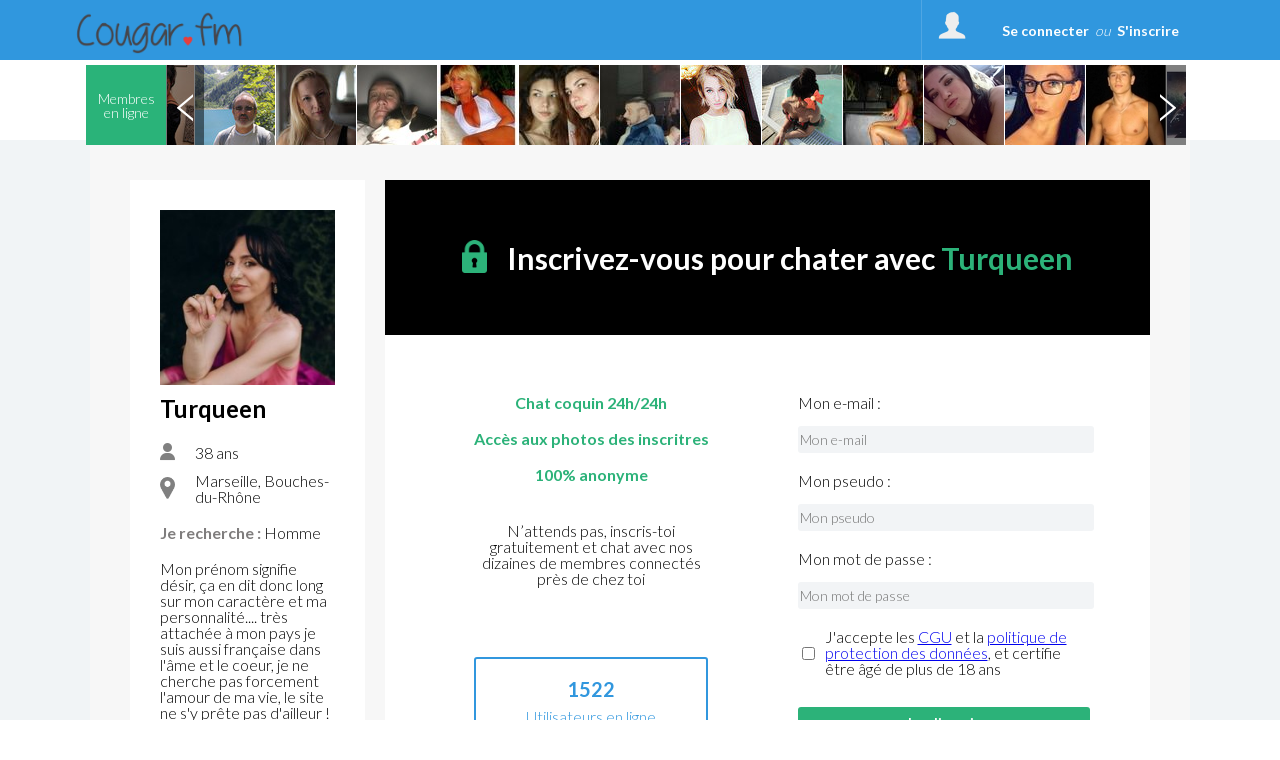

--- FILE ---
content_type: application/javascript
request_url: https://www.cougar.fm/public/js/click-carousel.js?2026012522
body_size: 3206
content:
//---------------------------------------------------------------------
//Click Carousel
//Date: September 20, 2010
//File: click-carousel.min.js
//Author: Joseph McCullough - @Joe_Query - http://www.vertstudios.com/
//Purpose: An infinite carousel with an optional retraction effect.
//---------------------------------------------------------------------
function isset(obj)
{
	if((typeof obj == 'undefined') || (obj === null)  || (obj === ""))
	{
		return false;
	}
	else
	{
		return true;
	}
}

(function(jQuery) {

/******************plugin arrayShift**************
Description: Takes an index of an array, places it at
another index, and shifts the rest of the array into place

PARAMETERS:
index;       //The index being moved
newLocation; //The new index of index

Postcondition: jQuery object has been altered ****/

jQuery.fn.arrayShift = function(index, newLocation)
{
	//Copy all matched elements of the jQuery object to an array
	var tempArr = jQuery.makeArray(jQuery(this));	
	
	//Loop through arguments and convert strings into integers.
	for(var i=0; i<arguments.length; i++)
	{
		if(isNaN(arguments[i]))
		{
			if(arguments[i] == "first")
			{
				//The first index of the array
				arguments[i] = 0;
			}
			else if (arguments[i] == "last")
			{
				//The last index of the array
				arguments[i] = tempArr.length-1;
			}
		}
		else
		{
			arguments[i] = parseInt(arguments[i], 10);
		}
	}
	
	
	//Create a temporary copy of array[index]
	var tempVal = tempArr[index];
	
	if(index > newLocation)
	{
		
		//For every index starting from [index] until (but not including)
		//the index newLocation, Copy the value of the previous index to the 
		//current index
		for(i=index; i>newLocation; i--)
		{
			tempArr[i] = tempArr[i-1];
		}
		
		//Copy the stored value to the newLocation index
		tempArr[newLocation] = tempVal;
		
	}
	else if(index < newLocation)
	{
		//For every index starting from [index] up until (but not including)
		//[newLocation], copy the value of the next index into the current index.
		for(i=index; i<newLocation; i++)
		{
			tempArr[i] = tempArr[i+1];
		}
		
		//Copy the stored value to the newLocation index
		tempArr[newLocation] = tempVal;		
	}
	
	return jQuery(tempArr);
};

jQuery.fn.getIndexOf = function(array)
{
	//Assume value isn't found
	var index = false;
	
	//Define scope
	var value = jQuery(this);
	
	//Initiate index counter
	var i=0;
	jQuery(array).each(function()
	{
		if(jQuery(this).equalTo(jQuery(value)))
		{
			index = i;
		}
		
		//Increment index counter
		i++;
	});
	
	return index;
};

jQuery.fn.equalTo = function(object)
{
	isEqual = !jQuery(this).not( jQuery(object) ).length;
	return isEqual;
};

jQuery.fn.selectIndex = function(index)
{
	
};

jQuery.fn.fakeFloat = function(options, callback)
{
	
	var defaults = {
	direction: "left",
	margin: 0,
	offset: 0,
	speed: 0
	},
	settings = jQuery.extend(defaults, jQuery.fn.fakeFloat.defaults, options);  
		
	//Initialize counter
	var i=0;
	
	//Initialize element width
	var elemWidth = 0;
	
	jQuery(this).each(function()
	{
		elemWidth = jQuery(this).width();
		if(settings.direction == "left")
		{
			jQuery(this).animate({"left": ((settings.margin) + elemWidth)*i + (settings.offset) + 'px'}, settings.speed);
		}
		else
		{
				jQuery(this).animate({"right": ((settings.margin) + elemWidth)*i + (settings.offset) + 'px'}, settings.speed);
		}
		i++;
	});
	
	if(typeof callback == 'function')
	{
		setTimeout(function(){callback.call(this);}, settings.speed);
	}
	
	return this;
	
};

/******************Plug-in clickCarousel *****************
Description: Sets up a click-based slider that moves the
clicked element to the end of a row of elements. Also shifts
the elements in view.


PARAMETERS:
direction    //The direction the carousel will shift. Either "left" or "right"
margin       //The space between the shifting elements of the carousel
hideSpeed    //How long the shifting element takes to retract (in ms)
shiftSpeed   //How long the elements take to shift (in ms)
clicker      //The element that triggers the shifting of the slide when clicked
shifting     //The elements that are shifting
shiftOnly    //A boolean variable that deactivates the retract functions when set to true
left         //The element that shifts the carousel left
right        //The element that shifts the carousel right

*********************************************************/

jQuery.fn.clickCarousel = function(options)
{
	//Define scope
	var container = jQuery(this);
	
	//Initialize animation boolean flag
	if(typeof container.animating == 'undefined' ) 
	{
		container.animating = false;
	}
	
	//List default values
	var defaults = {
	direction: "left",
	margin: 0,
	hideSpeed: 500,
	shiftSpeed: 500,
	clicker: jQuery(this).children(),
	shifting: jQuery(this).children(),
	shiftOnly: false,
	left: jQuery(".carouselLeft, .carouselLeft-b"),
	right: jQuery(".carouselRight, .carouselRight-b")
	},
	settings = jQuery.extend({}, defaults, options); 
	
	//Set fakeFloat defaults
	jQuery.fn.fakeFloat.defaults = 
	{
		margin: settings.margin,
		direction: settings.direction
	};
	
	jQuery(settings.shifting).fakeFloat();
		
	
	//Check to see if the click-trigger is the same as what's being shifted.
	//Must be checked in this scope since settings.shifting undergoes
	//Array manipulation, thus rendering the equality test illogical after the first run. 
	var shiftingIsClicker = jQuery(settings.clicker).equalTo(settings.shifting);
	
	//If the carousel is being used for shifting AND retraction effect
	if(settings.shiftOnly === false)
	{
		jQuery(settings.clicker).click(function()
		{		
			//Define Scope
			var clicked  = jQuery(this);
			
			//Initialize index of clicked 
			var index;
			
			//If shifting elements and the click-trigger elements are the same
			if(shiftingIsClicker)
			{
				index = jQuery(clicked).getIndexOf(settings.shifting);
			}

			else //The index must be put in the context of what's being shifted
			{
				index = jQuery(clicked).parentsUntil(settings.shifting).getIndexOf(settings.shifting);
				
				//Make sure settings.shifting is the container of what will be shifted...not the click-trigger
				clicked = settings.shifting[index];
			}
			
			//If the container is not animated
			if(container.animating === false)
			{			
				//The container is now animating.
				container.animating = true;
								
				//Hide the clicked element's target
				jQuery(clicked).slideUp(settings.hideSpeed, function() 
				{		
					//Take the clicked element's target and add it to the end of the array
					//Also shift the clicker in order to keep settings.shifting and settings.clicker consistent. 
					settings.shifting = settings.shifting.arrayShift(index, "last");
					 settings.clicker = settings.clicker.arrayShift(index, "last");
					
					//Move and Align the Elements
					jQuery(settings.shifting).fakeFloat({speed: settings.shiftSpeed});
					
					//Reveal the element on the other side
					jQuery(clicked).show(0, function()
					{
						//The container has finished animating
						container.animating = false;
					});					
				});			
			}
		});	
	}
		
		//Create new scroller object that will hold variables throughout this section.
		var scroller = {};
			
		//Copies the first elemement to the shiftingElement property and primes
		//The index and newLocation properties to be used later in the arrayShift.
		scroller.firstToLast = function()
		{
			//Copy the first element.
			scroller.shiftingElement = settings.shifting[0];
					
			//First index will be shifted to last index
			scroller.index = "first";
			scroller.newLocation = "last";
		
		};
		
		//Copies the last elemement to the shiftingElement property and primes
		//The index and newLocation properties to be used later in the arrayShift.			
		scroller.lastToFirst = function()
		{
			//Copy the last element.
			scroller.shiftingElement = settings.shifting[settings.shifting.length-1];
				
			//Last index will be shifted to first index
			scroller.index = "last";
			scroller.newLocation = "first";	
		
		};
		
		//Determines how the indexes should shift depending upon the direction of
		//The carousel and which way the carousel will shift
		scroller.getIndexes = function(shiftDirection)
		{
			if(shiftDirection === "left")
			{
				if(settings.direction === "left")
				{
					scroller.firstToLast();
				}
				else if(settings.direction === "right")
				{
					scroller.lastToFirst();		
				}
			}
			else if(shiftDirection === "right")
			{
				if(settings.direction === "left")
				{
					scroller.lastToFirst();		
				}
				else if(settings.direction === "right")
				{
					scroller.firstToLast();
				}			
			}
		};
		
		//Executes the carousel scroll animation
		scroller.scroll = function()
		{
			//The container is now animating.
			container.animating = true;
								
			//Hide the shifting element
			jQuery(scroller.shiftingElement).hide();	
			
			//Shift the Array
			settings.shifting = settings.shifting.arrayShift(scroller.index, scroller.newLocation);
			
			//Readjust elements visually
			jQuery(settings.shifting).fakeFloat({speed: settings.shiftSpeed},function()
			{			
				//Show the shifting element 
				jQuery(scroller.shiftingElement).show();
				
				//The container has finished animating
				container.animating = false;
			});				
		};
		 
		/*********************************************************/
		/** End scroll method definitions, begin code execution **/
		/*********************************************************/
		
			//If the left property is defined
			if(isset(settings.left))
			{
				//When the left property is clicked
				jQuery(settings.left).click(function()
				{				
					//If the container is NOT animating, allow the following code to execute
					if(container.animating === false)
					{
						//Determine how the array indexes should shift
						scroller.getIndexes("left");
						
						//Execute the scrolling animation
						scroller.scroll();			
					}
				});				
			}	

			//If the right property is defined
			if(isset(settings.right))
			{
				//When the right property is clicked
				jQuery(settings.right).click(function()
				{				
					//If the container is NOT animating, allow the following code to execute
					if(container.animating === false)
					{
						//Determine how the array indexes should shift
						scroller.getIndexes("right");
						
						//Execute the scrolling animation
						scroller.scroll();			
					}
				});				
			}			
			
};

jQuery.fn.frontpush = function(array)
{
	//Number of elements in the jQuery object
	var numElements = jQuery(this).length;
	
	//Convert matched elements to an array for processing.
	var thisArray = jQuery.makeArray(jQuery(this));
	
	//For the number of elements in the jQuery object
	for(var i=0; i<numElements; i++)
	{
		//Prime an array at the end
		array.push("");
	}
		
	//For each original element of the array, go backwards and copy	
	for(i=(array.length); i>numElements; i--)
	{	
		var j=i-1; //Account for array.length and array[index] discrepancy
		array[j] = array[j-numElements];
	}
	
	//Plug in the new values into the front of the array
	for(i=0; i<numElements; i++)
	{	
		array[i] = thisArray[i];
	}
	
	return jQuery(array);
};

})(jQuery); //End document